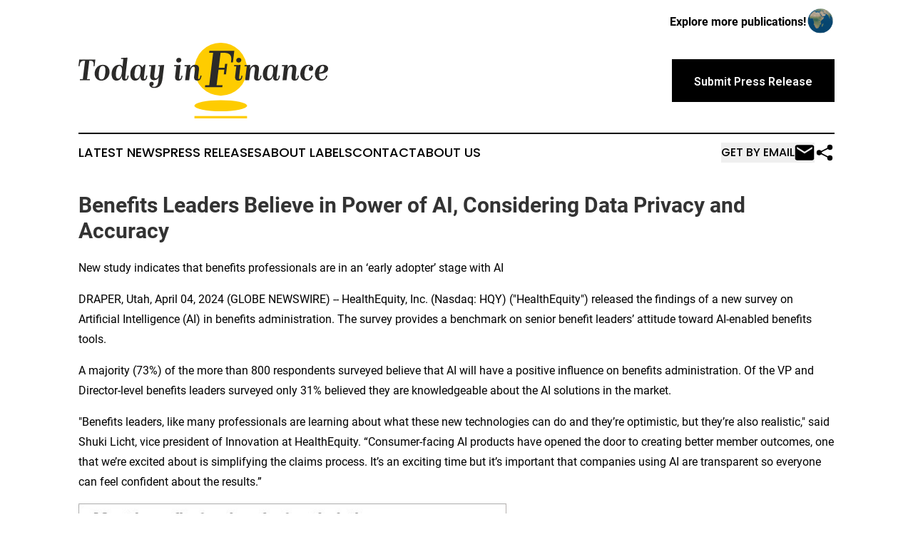

--- FILE ---
content_type: text/html;charset=utf-8
request_url: https://www.todayinfinance.com/article/701115049-benefits-leaders-believe-in-power-of-ai-considering-data-privacy-and-accuracy
body_size: 7368
content:
<!DOCTYPE html>
<html lang="en">
<head>
  <title>Benefits Leaders Believe in Power of AI, Considering Data Privacy and Accuracy | Today in Finance</title>
  <meta charset="utf-8">
  <meta name="viewport" content="width=device-width, initial-scale=1">
    <meta name="description" content="Today in Finance is an online news publication focusing on banking, finance &amp; investment in the World: Your finance news reporter from the world">
    <link rel="icon" href="https://cdn.newsmatics.com/agp/sites/todayinfinance-favicon-1.png" type="image/png">
  <meta name="csrf-token" content="ZnDH5lfyaHO-NFQgH1Ackns3n-j2Clzobw6exsobaRo=">
  <meta name="csrf-param" content="authenticity_token">
  <link href="/css/styles.min.css?v42bb0700eb8a35cd0d2eb70f76539228009e48a9" rel="stylesheet" data-turbo-track="reload">
  <link rel="stylesheet" href="/plugins/vanilla-cookieconsent/cookieconsent.css?v42bb0700eb8a35cd0d2eb70f76539228009e48a9">
  
<style type="text/css">
    :root {
        --color-primary-background: rgba(0, 0, 0, 0.1);
        --color-primary: #000000;
        --color-secondary: #8e7200;
    }
</style>

  <script>
      (function(w,d,s,l,i){w[l]=w[l]||[];w[l].push({'gtm.start':
      new Date().getTime(),event:'gtm.js'});var f=d.getElementsByTagName(s)[0],
      j=d.createElement(s),dl=l!='dataLayer'?'&l='+l:'';j.async=true;
      j.src='https://www.googletagmanager.com/gtm.js?id='+i+dl;
      f.parentNode.insertBefore(j,f);
      })(window,document,'script','dataLayer','GTM-KGCXW2X');
  </script>

  <script>
    window.dataLayer.push({
      'cookie_settings': 'delta'
    });
  </script>
</head>
<body class="df-5 is-subpage">
<noscript>
  <iframe src="https://www.googletagmanager.com/ns.html?id=GTM-KGCXW2X"
          height="0" width="0" style="display:none;visibility:hidden"></iframe>
</noscript>
<div class="layout">

  <!-- Top banner -->
  <div class="max-md:hidden w-full content universal-ribbon-inner flex justify-end items-center">
    <a href="https://www.affinitygrouppublishing.com/" target="_blank" class="brands">
      <span class="font-bold text-black">Explore more publications!</span>
      <div>
        <img src="/images/globe.png" height="40" width="40" class="icon-globe"/>
      </div>
    </a>
  </div>
  <header data-controller="hamburger">
  <div class="content">
    <div class="header-top">
      <button class="hamburger relative w-8 h-6">
        <span aria-hidden="true"
          class="block absolute h-[2px] w-9 bg-[--color-primary] transform transition duration-500 ease-in-out -translate-y-[15px]"></span>
        <span aria-hidden="true"
          class="block absolute h-[2px] w-7 bg-[--color-primary] transform transition duration-500 ease-in-out translate-x-[7px]"></span>
        <span aria-hidden="true"
          class="block absolute h-[2px] w-9 bg-[--color-primary] transform transition duration-500 ease-in-out translate-y-[15px]"></span>
      </button>
      <div class="flex gap-2 masthead-container justify-between items-center">
        <div class="mr-4 logo-container">
          <a href="/">
              <img src="https://cdn.newsmatics.com/agp/sites/todayinfinance-logo-1.svg" alt="Today in Finance"
                class="max-md:!h-[60px] lg:!max-h-[115px]" height="120"
                width="auto">
          </a>
        </div>
        <a href="/submit-news" class="max-md:hidden button button-upload-content button-primary w-fit">
          <span>Submit Press Release</span></a>
      </div>
      <!--  Screen size line  -->
      <div class="absolute bottom-0 -ml-[20px] w-screen h-[1px] bg-[--color-primary] z-50 md:hidden">

      </div>
    </div>

    <!-- Navigation bar -->
    <div class="navigation is-hidden-on-mobile" id="main-navigation">
      <nav class="navigation-part">
          <a href="/latest-news" class="nav-link">
            Latest News
          </a>
          <a href="/press-releases" class="nav-link">
            Press Releases
          </a>
          <a href="/about-labels" class="nav-link">
            About Labels
          </a>
          <a href="/contact" class="nav-link">
            Contact
          </a>
          <a href="/about" class="nav-link">
            About Us
          </a>
      </nav>
      <div class="w-full md:w-auto md:justify-end">
        <div class="header-actions-new hidden">
          <button onclick="window.AlertDialog.openDialog()" class="nav-link nav-link-email flex items-center gap-1.5">
            Get by Email
            <div class="icon-mail"></div>
          </button>
            <button class="icon-share" onclick="window.ShareDialog.openDialog()">
          </button>
        </div>
      </div>
    </div>
  </div>
</header>

  <div id="main-content" class="content">
    <div id="flash-message"></div>
    <h1>Benefits Leaders Believe in Power of AI, Considering Data Privacy and Accuracy</h1>
<div class="press-release">
  <h2>New study indicates that benefits professionals are in an &#x2018;early adopter&#x2019; stage with AI</h2>
      <p>DRAPER, Utah, April  04, 2024  (GLOBE NEWSWIRE) --  HealthEquity, Inc. (Nasdaq: HQY) ("HealthEquity") released the findings of a new survey on Artificial Intelligence (AI) in benefits administration. The survey provides a benchmark on senior benefit leaders&#x2019; attitude toward AI-enabled benefits tools.</p>  <p>A majority (73%) of the more than 800 respondents surveyed believe that AI will have a positive influence on benefits administration. Of the VP and Director-level benefits leaders surveyed only 31% believed they are knowledgeable about the AI solutions in the market.</p>  <p>"Benefits leaders, like many professionals are learning about what these new technologies can do and they&#x2019;re optimistic, but they&#x2019;re also realistic," said Shuki Licht, vice president of Innovation at HealthEquity. &#x201C;Consumer-facing AI products have opened the door to creating better member outcomes, one that we&#x2019;re excited about is simplifying the claims process. It&#x2019;s an exciting time but it&#x2019;s important that companies using AI are transparent so everyone can feel confident about the results.&#x201D;</p>  <p><img alt="Benefit leaders feel optimistic about AI's Potential." height="294" name="GNW_RichHtml_External_IMG" src="https://ml.globenewswire.com/Resource/Download/7764cdc5-ba98-4e43-975c-2090126e8a1e/image1.jpg" width="600"><br></p>  <p>Conducted in February, the survey was administered via Qualtrics to a pool of Directors and VPs of Total Rewards to better understand benefit leader AI perspectives. Additional findings included:</p>  <ul type="disc">
<li style="margin-top:5pt; margin-bottom:5pt;">
<em>High belief, high adoption</em> &#x2014;&#xA0;of those who agreed that AI will have a positive impact on benefits administration, 85% indicated they'd be likely to select a vendor using AI, nearly twice as likely as those who only somewhat agreed.</li>
<li style="margin-top:5pt; margin-bottom:5pt;">
<em>Reasons to adopt</em> &#x2014; respondents said improving benefits effectiveness (38%) and saving time (29%) were the main reasons they would work with a partner that incorporates AI.</li>
<li style="margin-top:5pt; margin-bottom:5pt;">
<em>They want it all </em>&#x2014; recommending health plans, improving member access to care, model optimal plan design, automation and streamlining claims were seen as areas that would have the most AI impact opportunity in benefits administration.</li>
<li style="margin-top:5pt; margin-bottom:8pt;">
<em>Hesitations on privacy and security</em> &#x2014; respondents said their biggest concern regarding AI was data security and accuracy (56%).</li>
</ul>  <p><img alt="What benefits leaders want from AI" height="338" name="GNW_RichHtml_External_IMG" src="https://ml.globenewswire.com/Resource/Download/54f86024-ae7f-478f-a58a-31ae5d93227a/image2.jpg" width="600"><br></p>  <p>&#x201C;These results will help the industry to better understand the places to build, and where to tread cautiously with new AI technology," said Jess Cloud, vice president of IT Operations and Transformation at HealthEquity. "We&#x2019;re going to be strategic with our use of AI insights to drive macro-level improvements at HealthEquity, while protecting our members. Our aim is to utilize the technology to reduce friction points and save time, two areas that are always challenging in the US healthcare system.<em>"</em></p>  <p>Survey results, further insights and recommendations can be found on the <a href="https://www.globenewswire.com/Tracker?data=FoVKZYWKy_ORr3aSJy8K60oBmIso48YLZkeHp82KtwIuD1gss2ulOLTtFYuETidV1bXh6j2o9Tp0ErpC4QpmD43FcLFAeoivjllHKitgJEBH7RCE3Ck2ou3rmzU9SLuhucpFhXnt_hHb1_3jPNLopdNgARUwopMeGsKj1Q3bR6mKiI4Ws9hNJV6iDQx8W_w5" rel="nofollow" target="_blank">HealthEquity Remark blog</a>.</p>  <p><strong>About HealthEquity</strong></p>  <p>HealthEquity and its subsidiaries administer Health Savings Accounts (HSAs) and various other consumer-directed benefits for over 15 million accounts, working in close partnership with employers, benefits advisors, and health and retirement plan providers who share our unwavering commitment to save and improve lives by empowering consumer healthcare. Through cutting-edge solutions, innovation, and a relentless focus on improving health outcomes, we empower individuals to take control of their healthcare journey while ultimately enhancing their overall well-being. Learn more about our &#x201C;Purple service&#x201D; and approach at <a href="https://www.globenewswire.com/Tracker?data=GBmq4WLfBO3IK61UQnI_6KAisDhyg7NBQo68G1Fm-wHIYd9GBFF32TK5PZAlgsEhXAlykC-EOSU6AiIpfx8K2SSOHs4uQlkZ6VKb_JHdZgg=" rel="nofollow" target="_blank">www.healthequity.com</a></p>  <p><strong>Media Contact:</strong></p>  <p>Amy Cerny<br>Director of Corporate Communications<br><a href="https://www.globenewswire.com/Tracker?data=-Na17tqNTZow4oTKR2j8z_QHp9Zz1pEsjCdSmIhbg3qdZ5eohHcyBQy8vQNINwbZbMVBQNmxlXmXFFJTKTrKqRKDpqn1haQ0PK119uc2D80=" rel="nofollow" target="_blank">acerny@healthequity.com</a></p>  <p>A photo accompanying this announcement is available at <a href="https://www.globenewswire.com/Tracker?data=[base64]" rel="nofollow" target="_blank">https://www.globenewswire.com/NewsRoom/AttachmentNg/7764cdc5-ba98-4e43-975c-2090126e8a1e</a></p>  <p>A photo accompanying this announcement is available at <a href="https://www.globenewswire.com/Tracker?data=[base64]" rel="nofollow" target="_blank">https://www.globenewswire.com/NewsRoom/AttachmentNg/54f86024-ae7f-478f-a58a-31ae5d93227a</a></p>  <p>&#xA0;<br></p> <img class="__GNW8366DE3E__IMG" src="https://www.globenewswire.com/newsroom/ti?nf=OTA4NDUwMiM2MTg2OTA1IzIwMDUzODQ="> <br><img src="https://ml.globenewswire.com/media/MThiY2UwZjQtN2QyNi00ZmY5LWJhYWItNzQ3MjE3NWU4YjVjLTEwMTY5NTc=/tiny/HealthEquity-Inc-.png" referrerpolicy="no-referrer-when-downgrade"><p><a href="https://www.globenewswire.com/NewsRoom/AttachmentNg/30a1510d-03b1-4356-b38d-e9f75f1ec797" rel="nofollow"><img src="https://ml.globenewswire.com/media/30a1510d-03b1-4356-b38d-e9f75f1ec797/small/healthequitylogo-purple-2020-jpg.jpg" border="0" width="150" height="41" alt="Primary Logo"></a></p>
<div style="padding:0px;width: 100%;">
<div style="clear:both"></div>
<div style="float: right;padding-left:20px">
<div><h5>Benefit leaders feel optimistic about AI's Potential</h5></div>
<div> <a target="_blank" href="https://www.globenewswire.com/NewsRoom/AttachmentNg/7764cdc5-ba98-4e43-975c-2090126e8a1e/en" rel="nofollow"><img src="https://ml.globenewswire.com/media/7764cdc5-ba98-4e43-975c-2090126e8a1e/medium/benefit-leaders-feel-optimistic-about-ai-s-potential.jpg"> </a>
</div>
<p></p>
<div> <h5>Benefit leaders feel optimistic about AI's Potential.</h5>
</div>
<div><h5>What benefits leaders want from AI</h5></div>
<div> <a target="_blank" href="https://www.globenewswire.com/NewsRoom/AttachmentNg/54f86024-ae7f-478f-a58a-31ae5d93227a/en" rel="nofollow"><img src="https://ml.globenewswire.com/media/54f86024-ae7f-478f-a58a-31ae5d93227a/medium/what-benefits-leaders-want-from-ai.jpg"> </a>
</div>
<p></p>
<div> <h5>What benefits leaders want from AI</h5>
</div>
</div>
</div>
    <p>
  Legal Disclaimer:
</p>
<p>
  EIN Presswire provides this news content "as is" without warranty of any kind. We do not accept any responsibility or liability
  for the accuracy, content, images, videos, licenses, completeness, legality, or reliability of the information contained in this
  article. If you have any complaints or copyright issues related to this article, kindly contact the author above.
</p>
<img class="prtr" src="https://www.einpresswire.com/tracking/article.gif?t=5&a=7lS-vdkNJeiIEZ3d&i=zo3FS26weutfHJhT" alt="">
</div>

  </div>
</div>
<footer class="footer footer-with-line">
  <div class="content flex flex-col">
    <p class="footer-text text-sm mb-4 order-2 lg:order-1">© 1995-2025 Newsmatics Inc. dba Affinity Group Publishing &amp; Today in Finance. All Rights Reserved.</p>
    <div class="footer-nav lg:mt-2 mb-[30px] lg:mb-0 flex gap-7 flex-wrap justify-center order-1 lg:order-2">
        <a href="/about" class="footer-link">About</a>
        <a href="/archive" class="footer-link">Press Release Archive</a>
        <a href="/submit-news" class="footer-link">Submit Press Release</a>
        <a href="/legal/terms" class="footer-link">Terms &amp; Conditions</a>
        <a href="/legal/dmca" class="footer-link">Copyright/DMCA Policy</a>
        <a href="/legal/privacy" class="footer-link">Privacy Policy</a>
        <a href="/contact" class="footer-link">Contact</a>
    </div>
  </div>
</footer>
<div data-controller="dialog" data-dialog-url-value="/" data-action="click->dialog#clickOutside">
  <dialog
    class="modal-shadow fixed backdrop:bg-black/20 z-40 text-left bg-white rounded-full w-[350px] h-[350px] overflow-visible"
    data-dialog-target="modal"
  >
    <div class="text-center h-full flex items-center justify-center">
      <button data-action="click->dialog#close" type="button" class="modal-share-close-button">
        ✖
      </button>
      <div>
        <div class="mb-4">
          <h3 class="font-bold text-[28px] mb-3">Share us</h3>
          <span class="text-[14px]">on your social networks:</span>
        </div>
        <div class="flex gap-6 justify-center text-center">
          <a href="https://www.facebook.com/sharer.php?u=https://www.todayinfinance.com" class="flex flex-col items-center font-bold text-[#4a4a4a] text-sm" target="_blank">
            <span class="h-[55px] flex items-center">
              <img width="40px" src="/images/fb.png" alt="Facebook" class="mb-2">
            </span>
            <span class="text-[14px]">
              Facebook
            </span>
          </a>
          <a href="https://www.linkedin.com/sharing/share-offsite/?url=https://www.todayinfinance.com" class="flex flex-col items-center font-bold text-[#4a4a4a] text-sm" target="_blank">
            <span class="h-[55px] flex items-center">
              <img width="40px" height="40px" src="/images/linkedin.png" alt="LinkedIn" class="mb-2">
            </span>
            <span class="text-[14px]">
            LinkedIn
            </span>
          </a>
        </div>
      </div>
    </div>
  </dialog>
</div>

<div data-controller="alert-dialog" data-action="click->alert-dialog#clickOutside">
  <dialog
    class="fixed backdrop:bg-black/20 modal-shadow z-40 text-left bg-white rounded-full w-full max-w-[450px] aspect-square overflow-visible"
    data-alert-dialog-target="modal">
    <div class="flex items-center text-center -mt-4 h-full flex-1 p-8 md:p-12">
      <button data-action="click->alert-dialog#close" type="button" class="modal-close-button">
        ✖
      </button>
      <div class="w-full" data-alert-dialog-target="subscribeForm">
        <img class="w-8 mx-auto mb-4" src="/images/agps.svg" alt="AGPs" />
        <p class="md:text-lg">Get the latest news on this topic.</p>
        <h3 class="dialog-title mt-4">SIGN UP FOR FREE TODAY</h3>
        <form data-action="submit->alert-dialog#submit" method="POST" action="/alerts">
  <input type="hidden" name="authenticity_token" value="ZnDH5lfyaHO-NFQgH1Ackns3n-j2Clzobw6exsobaRo=">

  <input data-alert-dialog-target="fullnameInput" type="text" name="fullname" id="fullname" autocomplete="off" tabindex="-1">
  <label>
    <input data-alert-dialog-target="emailInput" placeholder="Email address" name="email" type="email"
      value=""
      class="rounded-xs mb-2 block w-full bg-white px-4 py-2 text-gray-900 border-[1px] border-solid border-gray-600 focus:border-2 focus:border-gray-800 placeholder:text-gray-400"
      required>
  </label>
  <div class="text-red-400 text-sm" data-alert-dialog-target="errorMessage"></div>

  <input data-alert-dialog-target="timestampInput" type="hidden" name="timestamp" value="1763821346" autocomplete="off" tabindex="-1">

  <input type="submit" value="Sign Up"
    class="!rounded-[3px] w-full mt-2 mb-4 bg-primary px-5 py-2 leading-5 font-semibold text-white hover:color-primary/75 cursor-pointer">
</form>
<a data-action="click->alert-dialog#close" class="text-black underline hover:no-underline inline-block mb-4" href="#">No Thanks</a>
<p class="text-[15px] leading-[22px]">
  By signing to this email alert, you<br /> agree to our
  <a href="/legal/terms" class="underline text-primary hover:no-underline" target="_blank">Terms & Conditions</a>
</p>

      </div>
      <div data-alert-dialog-target="checkEmail" class="hidden">
        <img class="inline-block w-9" src="/images/envelope.svg" />
        <h3 class="dialog-title">Check Your Email</h3>
        <p class="text-lg mb-12">We sent a one-time activation link to <b data-alert-dialog-target="userEmail"></b>.
          Just click on the link to
          continue.</p>
        <p class="text-lg">If you don't see the email in your inbox, check your spam folder or <a
            class="underline text-primary hover:no-underline" data-action="click->alert-dialog#showForm" href="#">try
            again</a>
        </p>
      </div>

      <!-- activated -->
      <div data-alert-dialog-target="activated" class="hidden">
        <img class="w-8 mx-auto mb-4" src="/images/agps.svg" alt="AGPs" />
        <h3 class="dialog-title">SUCCESS</h3>
        <p class="text-lg">You have successfully confirmed your email and are subscribed to <b>
            Today in Finance
          </b> daily
          news alert.</p>
      </div>
      <!-- alreadyActivated -->
      <div data-alert-dialog-target="alreadyActivated" class="hidden">
        <img class="w-8 mx-auto mb-4" src="/images/agps.svg" alt="AGPs" />
        <h3 class="dialog-title">Alert was already activated</h3>
        <p class="text-lg">It looks like you have already confirmed and are receiving the <b>
            Today in Finance
          </b> daily news
          alert.</p>
      </div>
      <!-- activateErrorMessage -->
      <div data-alert-dialog-target="activateErrorMessage" class="hidden">
        <img class="w-8 mx-auto mb-4" src="/images/agps.svg" alt="AGPs" />
        <h3 class="dialog-title">Oops!</h3>
        <p class="text-lg mb-4">It looks like something went wrong. Please try again.</p>
        <form data-action="submit->alert-dialog#submit" method="POST" action="/alerts">
  <input type="hidden" name="authenticity_token" value="ZnDH5lfyaHO-NFQgH1Ackns3n-j2Clzobw6exsobaRo=">

  <input data-alert-dialog-target="fullnameInput" type="text" name="fullname" id="fullname" autocomplete="off" tabindex="-1">
  <label>
    <input data-alert-dialog-target="emailInput" placeholder="Email address" name="email" type="email"
      value=""
      class="rounded-xs mb-2 block w-full bg-white px-4 py-2 text-gray-900 border-[1px] border-solid border-gray-600 focus:border-2 focus:border-gray-800 placeholder:text-gray-400"
      required>
  </label>
  <div class="text-red-400 text-sm" data-alert-dialog-target="errorMessage"></div>

  <input data-alert-dialog-target="timestampInput" type="hidden" name="timestamp" value="1763821346" autocomplete="off" tabindex="-1">

  <input type="submit" value="Sign Up"
    class="!rounded-[3px] w-full mt-2 mb-4 bg-primary px-5 py-2 leading-5 font-semibold text-white hover:color-primary/75 cursor-pointer">
</form>
<a data-action="click->alert-dialog#close" class="text-black underline hover:no-underline inline-block mb-4" href="#">No Thanks</a>
<p class="text-[15px] leading-[22px]">
  By signing to this email alert, you<br /> agree to our
  <a href="/legal/terms" class="underline text-primary hover:no-underline" target="_blank">Terms & Conditions</a>
</p>

      </div>

      <!-- deactivated -->
      <div data-alert-dialog-target="deactivated" class="hidden">
        <img class="w-8 mx-auto mb-4" src="/images/agps.svg" alt="AGPs" />
        <h3 class="dialog-title">You are Unsubscribed!</h3>
        <p class="text-lg">You are no longer receiving the <b>
            Today in Finance
          </b>daily news alert.</p>
      </div>
      <!-- alreadyDeactivated -->
      <div data-alert-dialog-target="alreadyDeactivated" class="hidden">
        <img class="w-8 mx-auto mb-4" src="/images/agps.svg" alt="AGPs" />
        <h3 class="dialog-title">You have already unsubscribed!</h3>
        <p class="text-lg">You are no longer receiving the <b>
            Today in Finance
          </b> daily news alert.</p>
      </div>
      <!-- deactivateErrorMessage -->
      <div data-alert-dialog-target="deactivateErrorMessage" class="hidden">
        <img class="w-8 mx-auto mb-4" src="/images/agps.svg" alt="AGPs" />
        <h3 class="dialog-title">Oops!</h3>
        <p class="text-lg">Try clicking the Unsubscribe link in the email again and if it still doesn't work, <a
            href="/contact">contact us</a></p>
      </div>
    </div>
  </dialog>
</div>

<script src="/plugins/vanilla-cookieconsent/cookieconsent.umd.js?v42bb0700eb8a35cd0d2eb70f76539228009e48a9"></script>
  <script src="/js/cookieconsent.js?v42bb0700eb8a35cd0d2eb70f76539228009e48a9"></script>

<script type="module" src="/js/app.js?v42bb0700eb8a35cd0d2eb70f76539228009e48a9"></script>
</body>
</html>


--- FILE ---
content_type: image/svg+xml
request_url: https://cdn.newsmatics.com/agp/sites/todayinfinance-logo-1.svg
body_size: 12478
content:
<?xml version="1.0" encoding="UTF-8" standalone="no"?>
<svg
   xmlns:dc="http://purl.org/dc/elements/1.1/"
   xmlns:cc="http://creativecommons.org/ns#"
   xmlns:rdf="http://www.w3.org/1999/02/22-rdf-syntax-ns#"
   xmlns:svg="http://www.w3.org/2000/svg"
   xmlns="http://www.w3.org/2000/svg"
   xml:space="preserve"
   width="399.93884"
   height="120.79609"
   version="1.1"
   style="clip-rule:evenodd;fill-rule:evenodd;image-rendering:optimizeQuality;shape-rendering:geometricPrecision;text-rendering:geometricPrecision"
   viewBox="0 0 981.13997 295.8406"
   id="svg37"><metadata
   id="metadata41"><rdf:RDF><cc:Work
       rdf:about=""><dc:format>image/svg+xml</dc:format><dc:type
         rdf:resource="http://purl.org/dc/dcmitype/StillImage" /></cc:Work></rdf:RDF></metadata>
 <defs
   id="defs4">
  <style
   type="text/css"
   id="style2">
   <![CDATA[
    .fil0 {fill:#FECC00}
    .fil1 {fill:#2B2A29;fill-rule:nonzero}
   ]]>
  </style>
 </defs>
 <g
   id="Layer_x0020_1"
   transform="translate(0,-0.2501125)">
  <metadata
   id="CorelCorpID_0Corel-Layer" />
  <g
   id="_2090201644368">
   <circle
   class="fil0"
   cx="559.21002"
   cy="103.37"
   r="103.37"
   id="circle7" />
   <path
   class="fil1"
   d="m 44.57,146.27 0.59,-4.32 H 33.72 l 8.76,-71.88 h 3.38 c 5.83,0.16 9.74,1.5 11.73,4.03 1.98,2.52 2.58,6.94 1.81,13.24 l -0.47,4.08 h 4.32 L 66.4,65.75 H 3.15 L 0,91.42 h 4.43 l 0.35,-4.08 c 0.78,-6.22 2.47,-10.62 5.08,-13.18 2.61,-2.57 6.87,-3.93 12.78,-4.09 h 3.38 l -8.87,71.88 H 5.84 l -0.59,4.32 z"
   id="path9" />
   <path
   id="1"
   class="fil1"
   d="m 121.94,117.45 c 1.09,-8.95 -0.87,-16.44 -5.89,-22.46 -5.02,-6.03 -11.65,-9.05 -19.9,-9.05 -8.32,0 -15.52,2.8 -21.58,8.4 -6.07,5.6 -9.65,12.84 -10.74,21.71 -1.01,8.94 1.01,16.49 6.07,22.64 5.05,6.14 11.71,9.21 19.95,9.21 8.25,0 15.41,-2.85 21.47,-8.57 6.07,-5.72 9.61,-13.01 10.62,-21.88 z m -41.66,-1.4 c 1.17,-9.42 2.92,-16.03 5.25,-19.84 2.34,-3.81 5.68,-5.72 10.04,-5.72 4.43,0 7.45,2.14 9.04,6.42 1.6,4.28 1.89,11.12 0.88,20.54 -1.09,9.41 -2.8,16.06 -5.14,19.95 -2.33,3.89 -5.67,5.84 -10.03,5.84 -4.44,0 -7.47,-2.16 -9.1,-6.48 -1.64,-4.32 -1.95,-11.22 -0.94,-20.71 z" />
   <path
   id="2"
   class="fil1"
   d="m 147.38,116.05 c 0.85,-8.09 2.47,-14.38 4.84,-18.85 2.37,-4.47 5.31,-6.71 8.81,-6.71 3.66,0 6.36,1.79 8.11,5.37 1.75,3.58 2.35,8.67 1.81,15.29 0,0.23 -0.08,0.87 -0.24,1.92 -0.15,1.05 -0.3,2.43 -0.46,4.14 -1.01,6.93 -2.74,12.43 -5.19,16.51 -2.46,4.09 -5.39,6.13 -8.82,6.13 -3.73,0 -6.33,-1.98 -7.81,-5.95 -1.48,-3.97 -1.83,-9.92 -1.05,-17.85 z m 34.54,31.74 c 4.67,0 8.15,-1.31 10.44,-3.91 2.3,-2.61 3.99,-7.72 5.08,-15.35 H 193 c -0.62,4.67 -1.42,8.05 -2.39,10.16 -0.97,2.09 -2.28,3.14 -3.91,3.14 -1.16,0 -1.98,-0.58 -2.45,-1.75 -0.47,-1.16 -0.58,-2.99 -0.35,-5.48 l 8.87,-75.85 -2.45,-1.16 c -1.17,0.46 -3.68,0.81 -7.53,1.05 -3.85,0.23 -8.85,0.35 -14.99,0.35 l -0.47,4.31 h 8.87 c -0.93,9.42 -1.64,16.59 -2.1,21.53 -0.47,4.94 -0.7,7.65 -0.7,8.11 -1.4,-2.25 -3.21,-3.98 -5.43,-5.19 -2.21,-1.21 -4.68,-1.81 -7.41,-1.81 -8.09,0 -14.89,2.86 -20.42,8.58 -5.52,5.72 -8.71,13.05 -9.56,21.99 -0.94,9.57 0.33,17.2 3.79,22.88 3.46,5.67 8.54,8.51 15.23,8.51 5.21,0 9.64,-1.65 13.3,-4.96 3.65,-3.3 6.41,-8.14 8.28,-14.52 0,0.07 -0.02,0.29 -0.06,0.64 -0.03,0.35 -0.09,1.03 -0.17,2.04 -0.08,1.09 -0.14,1.81 -0.18,2.16 -0.03,0.35 -0.06,0.56 -0.06,0.64 -0.15,4.67 0.69,8.15 2.51,10.44 1.83,2.3 4.73,3.45 8.7,3.45 z" />
   <path
   id="3"
   class="fil1"
   d="m 220.77,115.58 c 0.94,-8.4 2.61,-14.7 5.02,-18.9 2.42,-4.2 5.56,-6.27 9.46,-6.19 3.73,0.08 6.33,1.87 7.81,5.37 1.48,3.5 1.87,8.75 1.17,15.75 0,0.24 -0.06,0.84 -0.18,1.81 -0.11,0.97 -0.29,2.24 -0.52,3.79 -0.93,7.24 -2.68,12.82 -5.25,16.75 -2.57,3.93 -5.8,5.89 -9.69,5.89 -3.5,0 -5.89,-2.02 -7.17,-6.07 -1.28,-4.04 -1.5,-10.11 -0.65,-18.2 z m 2.22,32.32 c 5.06,0 9.44,-1.69 13.13,-5.07 3.7,-3.39 6.52,-8.27 8.46,-14.65 l -0.58,4.9 c -0.31,4.98 0.46,8.68 2.33,11.09 1.87,2.41 4.86,3.62 8.99,3.62 4.66,0 8.15,-1.33 10.44,-3.97 2.29,-2.65 3.99,-7.74 5.07,-15.29 h -4.55 c -0.54,4.59 -1.3,7.96 -2.27,10.1 -0.97,2.14 -2.28,3.2 -3.91,3.2 -1.25,0 -2.1,-0.6 -2.57,-1.8 -0.46,-1.21 -0.54,-3.02 -0.23,-5.43 l 5.95,-48.66 H 258.7 L 251,96.33 c -1.63,-3.35 -3.85,-5.92 -6.65,-7.7 -2.8,-1.79 -6.07,-2.69 -9.81,-2.69 -8.16,0 -15.03,2.86 -20.59,8.58 -5.56,5.72 -8.89,13.05 -9.98,21.99 -1.01,9.49 0.22,17.1 3.68,22.82 3.46,5.72 8.57,8.57 15.34,8.57 z" />
   <path
   id="4"
   class="fil1"
   d="m 297.32,176.61 c 9.96,0 17.55,-2.88 22.76,-8.64 5.21,-5.75 8.59,-14.93 10.15,-27.54 l 6.53,-52.97 -2.45,-1.05 c -1.01,0.39 -3.22,0.7 -6.65,0.93 -3.42,0.23 -8.01,0.35 -13.77,0.35 l -0.58,4.44 h 6.88 l -3.03,24.73 c -0.86,7.24 -2.43,12.68 -4.73,16.34 -2.29,3.66 -5.3,5.49 -9.04,5.49 -2.33,0 -3.96,-0.92 -4.9,-2.75 -0.93,-1.83 -1.17,-4.64 -0.7,-8.46 l 4.9,-40.02 -2.45,-1.05 c -1.09,0.46 -3.5,0.79 -7.23,0.99 -3.74,0.19 -8.79,0.29 -15.17,0.29 l -0.59,4.44 h 8.87 l -4.2,34.3 c -0.7,6.38 0.25,11.28 2.86,14.7 2.61,3.43 6.71,5.14 12.31,5.14 4.43,0 8.27,-1.03 11.49,-3.09 3.23,-2.06 5.82,-5.08 7.76,-9.04 -0.07,0.23 -0.23,1.12 -0.46,2.68 -0.24,1.55 -0.62,4.35 -1.17,8.4 -0.31,1.79 -0.5,2.95 -0.58,3.5 -0.08,0.55 -0.12,0.9 -0.12,1.05 -0.86,7.94 -2.68,13.67 -5.48,17.21 -2.81,3.54 -6.81,5.31 -12.02,5.31 -1.79,0 -3.39,-0.27 -4.79,-0.82 -1.4,-0.54 -2.64,-1.36 -3.73,-2.45 2.33,-0.31 4.18,-1.32 5.54,-3.03 1.36,-1.71 2.04,-3.77 2.04,-6.19 0,-2.25 -0.66,-4.04 -1.98,-5.36 -1.32,-1.32 -3.19,-1.98 -5.6,-1.98 -2.88,0 -5.17,0.87 -6.88,2.62 -1.72,1.75 -2.57,4.1 -2.57,7.06 0,4.28 1.75,7.76 5.25,10.44 3.5,2.69 8.01,4.03 13.53,4.03 z" />
   <path
   id="5"
   class="fil1"
   d="m 404.33,67.74 c 0,-2.57 -0.84,-4.71 -2.51,-6.42 -1.68,-1.71 -3.99,-2.57 -6.94,-2.57 -3.19,0 -5.76,0.96 -7.71,2.86 -1.94,1.91 -2.91,4.18 -2.91,6.83 0,2.57 0.83,4.68 2.51,6.36 1.67,1.67 3.98,2.51 6.94,2.51 3.19,0 5.75,-0.94 7.7,-2.8 1.94,-1.87 2.92,-4.13 2.92,-6.77 z m -11.2,80.05 c 4.74,0 8.34,-1.35 10.79,-4.03 2.45,-2.68 4.18,-7.72 5.19,-15.11 h -4.43 c -0.55,4.43 -1.35,7.74 -2.4,9.92 -1.04,2.18 -2.39,3.26 -4.02,3.26 -1.24,0 -2.08,-0.54 -2.51,-1.63 -0.43,-1.09 -0.49,-2.84 -0.17,-5.25 l 5.71,-47.73 -2.33,-1.05 c -1.09,0.39 -3.52,0.7 -7.29,0.94 -3.78,0.23 -8.89,0.35 -15.35,0.35 l -0.46,4.43 h 8.86 l -4.66,38.63 c -0.7,5.75 0.03,10.07 2.21,12.95 2.18,2.88 5.8,4.32 10.86,4.32 z" />
   <path
   id="6"
   class="fil1"
   d="m 467.23,147.79 c 4.9,0 8.57,-1.35 11.02,-4.03 2.45,-2.68 4.26,-7.76 5.43,-15.23 h -4.44 c -0.54,4.51 -1.36,7.86 -2.45,10.04 -1.09,2.18 -2.41,3.26 -3.97,3.26 -1.24,0 -2.07,-0.56 -2.5,-1.69 -0.43,-1.12 -0.49,-2.97 -0.18,-5.54 l 3.38,-28.47 c 0.78,-6.61 -0.07,-11.63 -2.56,-15.06 -2.49,-3.42 -6.54,-5.13 -12.14,-5.13 -4.9,0 -9.14,1.4 -12.72,4.2 -3.57,2.8 -6.34,6.81 -8.28,12.02 l 1.87,-14.94 -2.46,-1.05 c -1.08,0.39 -3.32,0.7 -6.71,0.94 -3.38,0.23 -7.75,0.35 -13.12,0.35 l -0.58,4.43 h 8.98 l -6.65,54.38 h 15.87 l 3.73,-30.22 c 0.86,-7.08 2.49,-12.62 4.9,-16.63 2.42,-4.01 5.21,-6.01 8.4,-6.01 2.49,0 4.2,0.91 5.14,2.74 0.93,1.83 1.17,4.73 0.7,8.69 l -3.27,25.68 c -0.7,5.75 0,10.07 2.1,12.95 2.1,2.88 5.6,4.32 10.51,4.32 z" />
   <path
   class="fil1"
   d="m 565.23,173.83 1.04,-7.64 h -23.34 l 7.44,-61.12 h 22.92 l -2.07,17.96 h 8.67 l 5.16,-40.88 h -8.87 l -1.86,15.28 H 551.4 l 7.22,-58.44 h 11.36 c 11.98,0 20.34,2.41 25.09,7.23 4.75,4.82 6.44,12.59 5.06,23.33 l -0.83,7.23 h 7.64 l 5.58,-45.43 h -97.88 l -1.03,7.64 h 15.69 l -15.49,127.2 h -15.69 l -1.03,7.64 z"
   id="path17" />
   <path
   class="fil1"
   d="m 640.05,67.74 c 0,-2.57 -0.84,-4.71 -2.51,-6.42 -1.67,-1.71 -3.99,-2.57 -6.94,-2.57 -3.19,0 -5.76,0.96 -7.7,2.86 -1.95,1.91 -2.92,4.18 -2.92,6.83 0,2.57 0.84,4.68 2.51,6.36 1.67,1.67 3.98,2.51 6.94,2.51 3.19,0 5.76,-0.94 7.7,-2.8 1.95,-1.87 2.92,-4.13 2.92,-6.77 z m -11.2,80.05 c 4.74,0 8.34,-1.35 10.79,-4.03 2.45,-2.68 4.18,-7.72 5.2,-15.11 h -4.44 c -0.54,4.43 -1.34,7.74 -2.39,9.92 -1.05,2.18 -2.39,3.26 -4.03,3.26 -1.24,0 -2.08,-0.54 -2.51,-1.63 -0.42,-1.09 -0.48,-2.84 -0.17,-5.25 l 5.72,-47.73 -2.34,-1.05 c -1.09,0.39 -3.52,0.7 -7.29,0.94 -3.77,0.23 -8.89,0.35 -15.35,0.35 l -0.46,4.43 h 8.87 l -4.67,38.63 c -0.7,5.75 0.04,10.07 2.22,12.95 2.17,2.88 5.79,4.32 10.85,4.32 z"
   id="path19" />
   <path
   id="path21"
   class="fil1"
   d="m 702.95,147.79 c 4.9,0 8.57,-1.35 11.02,-4.03 2.46,-2.68 4.26,-7.76 5.43,-15.23 h -4.43 c -0.55,4.51 -1.37,7.86 -2.45,10.04 -1.09,2.18 -2.42,3.26 -3.97,3.26 -1.25,0 -2.08,-0.56 -2.51,-1.69 -0.43,-1.12 -0.49,-2.97 -0.18,-5.54 l 3.39,-28.47 c 0.78,-6.61 -0.08,-11.63 -2.57,-15.06 -2.49,-3.42 -6.53,-5.13 -12.13,-5.13 -4.91,0 -9.15,1.4 -12.72,4.2 -3.58,2.8 -6.34,6.81 -8.29,12.02 l 1.87,-14.94 -2.45,-1.05 c -1.09,0.39 -3.33,0.7 -6.71,0.94 -3.39,0.23 -7.76,0.35 -13.13,0.35 l -0.58,4.43 h 8.98 l -6.65,54.38 h 15.87 l 3.73,-30.22 c 0.86,-7.08 2.49,-12.62 4.9,-16.63 2.42,-4.01 5.22,-6.01 8.41,-6.01 2.49,0 4.2,0.91 5.13,2.74 0.93,1.83 1.17,4.73 0.7,8.69 l -3.27,25.68 c -0.7,5.75 0,10.07 2.1,12.95 2.11,2.88 5.6,4.32 10.51,4.32 z" />
   <path
   id="path23"
   class="fil1"
   d="m 741.8,115.58 c 0.94,-8.4 2.61,-14.7 5.02,-18.9 2.41,-4.2 5.56,-6.27 9.45,-6.19 3.74,0.08 6.34,1.87 7.82,5.37 1.48,3.5 1.87,8.75 1.17,15.75 0,0.24 -0.06,0.84 -0.18,1.81 -0.11,0.97 -0.29,2.24 -0.52,3.79 -0.93,7.24 -2.69,12.82 -5.25,16.75 -2.57,3.93 -5.8,5.89 -9.69,5.89 -3.5,0 -5.89,-2.02 -7.17,-6.07 -1.29,-4.04 -1.5,-10.11 -0.65,-18.2 z m 2.22,32.32 c 5.06,0 9.43,-1.69 13.13,-5.07 3.69,-3.39 6.51,-8.27 8.46,-14.65 l -0.59,4.9 c -0.31,4.98 0.47,8.68 2.34,11.09 1.87,2.41 4.86,3.62 8.98,3.62 4.67,0 8.15,-1.33 10.45,-3.97 2.29,-2.65 3.98,-7.74 5.07,-15.29 h -4.55 c -0.54,4.59 -1.3,7.96 -2.27,10.1 -0.98,2.14 -2.28,3.2 -3.91,3.2 -1.25,0 -2.1,-0.6 -2.57,-1.8 -0.47,-1.21 -0.54,-3.02 -0.23,-5.43 l 5.95,-48.66 h -4.55 l -7.7,10.39 c -1.64,-3.35 -3.85,-5.92 -6.66,-7.7 -2.79,-1.79 -6.06,-2.69 -9.8,-2.69 -8.17,0 -15.03,2.86 -20.59,8.58 -5.57,5.72 -8.89,13.05 -9.98,21.99 -1.01,9.49 0.21,17.1 3.68,22.82 3.46,5.72 8.57,8.57 15.34,8.57 z" />
   <path
   id="path25"
   class="fil1"
   d="m 849.98,147.79 c 4.9,0 8.57,-1.35 11.02,-4.03 2.45,-2.68 4.26,-7.76 5.43,-15.23 h -4.44 c -0.54,4.51 -1.36,7.86 -2.45,10.04 -1.09,2.18 -2.41,3.26 -3.97,3.26 -1.24,0 -2.07,-0.56 -2.5,-1.69 -0.43,-1.12 -0.49,-2.97 -0.18,-5.54 l 3.38,-28.47 c 0.78,-6.61 -0.07,-11.63 -2.56,-15.06 -2.49,-3.42 -6.54,-5.13 -12.14,-5.13 -4.9,0 -9.14,1.4 -12.72,4.2 -3.57,2.8 -6.34,6.81 -8.28,12.02 l 1.87,-14.94 -2.46,-1.05 c -1.08,0.39 -3.32,0.7 -6.71,0.94 -3.38,0.23 -7.75,0.35 -13.12,0.35 l -0.58,4.43 h 8.98 l -6.65,54.38 h 15.87 l 3.73,-30.22 c 0.86,-7.08 2.49,-12.62 4.9,-16.63 2.42,-4.01 5.22,-6.01 8.41,-6.01 2.48,0 4.2,0.91 5.13,2.74 0.93,1.83 1.17,4.73 0.7,8.69 l -3.27,25.68 c -0.7,5.75 0,10.07 2.1,12.95 2.1,2.88 5.6,4.32 10.51,4.32 z" />
   <path
   id="path27"
   class="fil1"
   d="m 897.12,147.9 c 5.91,0 10.85,-1.65 14.82,-4.96 3.96,-3.3 6.8,-8.11 8.52,-14.41 l -4.56,-0.7 c -1.09,4.51 -3.01,8.09 -5.77,10.74 -2.76,2.64 -5.97,3.97 -9.63,3.97 -4.82,0 -8.24,-2.26 -10.27,-6.77 -2.02,-4.52 -2.57,-10.93 -1.63,-19.26 1.01,-8.71 2.9,-15.28 5.66,-19.72 2.76,-4.43 6.4,-6.65 10.91,-6.65 1.55,0 2.97,0.24 4.26,0.7 1.28,0.47 2.43,1.17 3.44,2.1 -2.26,0.47 -4.08,1.52 -5.48,3.15 -1.41,1.64 -2.14,3.66 -2.22,6.07 -0.16,2.41 0.46,4.32 1.87,5.72 1.4,1.4 3.42,2.1 6.06,2.1 2.8,0 5.04,-0.82 6.71,-2.45 1.68,-1.64 2.63,-3.81 2.86,-6.54 0.23,-4.66 -1.34,-8.34 -4.72,-11.02 -3.39,-2.69 -8,-4.03 -13.83,-4.03 -8.4,0 -15.56,2.84 -21.47,8.52 -5.92,5.68 -9.42,13.19 -10.5,22.52 -1.02,9.1 0.77,16.53 5.36,22.29 4.59,5.75 11.13,8.63 19.61,8.63 z" />
   <path
   id="path29"
   class="fil1"
   d="m 953.83,147.9 c 6.46,0 11.73,-1.61 15.81,-4.84 4.08,-3.23 6.98,-8.07 8.69,-14.53 l -4.55,-0.7 c -1.48,5.06 -3.52,8.77 -6.12,11.15 -2.61,2.37 -5.94,3.56 -9.98,3.56 -4.51,0 -7.74,-1.79 -9.69,-5.37 -1.94,-3.58 -2.68,-9.06 -2.21,-16.45 11.12,-0.16 19.76,-1.89 25.9,-5.2 6.15,-3.3 9.3,-7.99 9.45,-14.06 0.16,-4.59 -1.61,-8.32 -5.31,-11.2 -3.69,-2.88 -8.57,-4.32 -14.64,-4.32 -8.25,0 -15.29,2.84 -21.12,8.52 -5.84,5.68 -9.3,13.19 -10.39,22.52 -1.01,9.1 0.72,16.53 5.19,22.29 4.48,5.75 10.8,8.63 18.97,8.63 z m 5.71,-57.52 c 2.11,0 3.7,0.76 4.79,2.27 1.09,1.52 1.59,3.64 1.52,6.36 -0.24,5.45 -1.99,9.59 -5.25,12.43 -3.27,2.84 -8.1,4.41 -14.47,4.73 0.85,-8.33 2.45,-14.71 4.78,-19.14 2.34,-4.44 5.21,-6.65 8.63,-6.65 z" />
   <ellipse
   class="fil0"
   cx="559.21002"
   cy="246.02"
   rx="103.37"
   ry="21.6"
   id="ellipse31" />
   <rect
   class="fil0"
   x="455.84"
   y="286.26999"
   width="206.74001"
   height="10.07"
   id="rect33" />
  </g>
 </g>
</svg>
